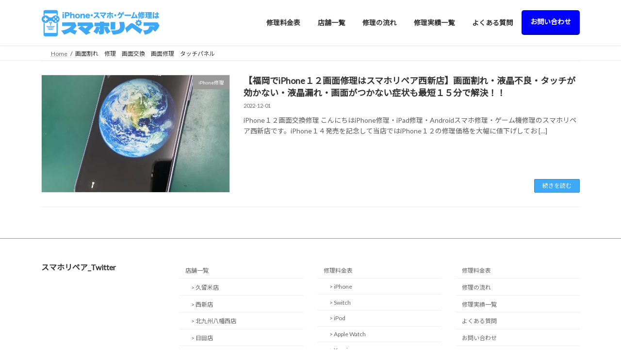

--- FILE ---
content_type: text/html; charset=UTF-8
request_url: https://sumahorepair.com/tag/%E7%94%BB%E9%9D%A2%E5%89%B2%E3%82%8C%E3%80%80%E4%BF%AE%E7%90%86%E3%80%80%E7%94%BB%E9%9D%A2%E4%BA%A4%E6%8F%9B%E3%80%80%E7%94%BB%E9%9D%A2%E4%BF%AE%E7%90%86%E3%80%80%E3%82%BF%E3%83%83%E3%83%81%E3%83%91/
body_size: 12436
content:
<!DOCTYPE html>
<html lang="ja">
<head>
<!-- wexal_pst_init.js does not exist -->
<!-- engagement_delay.js does not exist -->
<link rel="dns-prefetch" href="//www.googletagmanager.com/">
<link rel="preconnect" href="//www.googletagmanager.com/">
<meta charset="utf-8"><link rel="preconnect" href="https://fonts.gstatic.com/" crossorigin />
<meta http-equiv="X-UA-Compatible" content="IE=edge">
<meta name="viewport" content="width=device-width, initial-scale=1">
<!-- Google tag (gtag.js) --><script async src="https://www.googletagmanager.com/gtag/js?id=UA-216209547-1"></script><script>window.dataLayer = window.dataLayer || [];function gtag(){dataLayer.push(arguments);}gtag('js', new Date());gtag('config', 'UA-216209547-1');</script>
<!-- Google Tag Manager -->
<script>(function(w,d,s,l,i){w[l]=w[l]||[];w[l].push({'gtm.start':
new Date().getTime(),event:'gtm.js'});var f=d.getElementsByTagName(s)[0],
j=d.createElement(s),dl=l!='dataLayer'?'&l='+l:'';j.async=true;j.src=
'https://www.googletagmanager.com/gtm.js?id='+i+dl;f.parentNode.insertBefore(j,f);
})(window,document,'script','dataLayer','GTM-5FJJXB3');</script>
<!-- End Google Tag Manager --><title>画面割れ　修理　画面交換　画面修理　タッチパネル | iPhone・スマホ・ゲーム修理はスマホリペア</title>
<meta name='robots' content='max-image-preview:large'/>
<link rel="alternate" type="application/rss+xml" title="iPhone・スマホ・ゲーム修理はスマホリペア &raquo; 画面割れ　修理　画面交換　画面修理　タッチパネル タグのフィード" href="https://sumahorepair.com/tag/%e7%94%bb%e9%9d%a2%e5%89%b2%e3%82%8c%e3%80%80%e4%bf%ae%e7%90%86%e3%80%80%e7%94%bb%e9%9d%a2%e4%ba%a4%e6%8f%9b%e3%80%80%e7%94%bb%e9%9d%a2%e4%bf%ae%e7%90%86%e3%80%80%e3%82%bf%e3%83%83%e3%83%81%e3%83%91/feed/"/>
<meta name="description" content="画面割れ　修理　画面交換　画面修理　タッチパネル について iPhone・スマホ・ゲーム修理はスマホリペア iPhone修理・スマホ修理・ゲーム修理・出張修理"/><style id='wp-img-auto-sizes-contain-inline-css' type='text/css'>
img:is([sizes=auto i],[sizes^="auto," i]){contain-intrinsic-size:3000px 1500px}
/*# sourceURL=wp-img-auto-sizes-contain-inline-css */
</style>
<script>WebFontConfig={google:{families:["Lato:wght@400;700:japanese","Noto Sans JP:wght@400;700:japanese&display=swap"]}};if ( typeof WebFont === "object" && typeof WebFont.load === "function" ) { WebFont.load( WebFontConfig ); }</script><script data-optimized="1" src="https://sumahorepair.com/wp-content/plugins/litespeed-cache/assets/js/webfontloader.min.js"></script>
<link rel='stylesheet' id='vkExUnit_common_style-css' href='https://sumahorepair.com/wp-content/plugins/vk-all-in-one-expansion-unit/assets/css/vkExUnit_style.css' type='text/css' media='all'/>
<style id='vkExUnit_common_style-inline-css' type='text/css'>
.grecaptcha-badge{bottom: 85px !important;}
:root {--ver_page_top_button_url:url(https://sumahorepair.com/wp-content/plugins/vk-all-in-one-expansion-unit/assets/images/to-top-btn-icon.svg);}@font-face {font-weight: normal;font-style: normal;font-family: "vk_sns";src: url("https://sumahorepair.com/wp-content/plugins/vk-all-in-one-expansion-unit/inc/sns/icons/fonts/vk_sns.eot?-bq20cj");src: url("https://sumahorepair.com/wp-content/plugins/vk-all-in-one-expansion-unit/inc/sns/icons/fonts/vk_sns.eot?#iefix-bq20cj") format("embedded-opentype"),url("https://sumahorepair.com/wp-content/plugins/vk-all-in-one-expansion-unit/inc/sns/icons/fonts/vk_sns.woff?-bq20cj") format("woff"),url("https://sumahorepair.com/wp-content/plugins/vk-all-in-one-expansion-unit/inc/sns/icons/fonts/vk_sns.ttf?-bq20cj") format("truetype"),url("https://sumahorepair.com/wp-content/plugins/vk-all-in-one-expansion-unit/inc/sns/icons/fonts/vk_sns.svg?-bq20cj#vk_sns") format("svg");}
.veu_promotion-alert__content--text {border: 1px solid rgba(0,0,0,0.125);padding: 0.5em 1em;border-radius: var(--vk-size-radius);margin-bottom: var(--vk-margin-block-bottom);font-size: 0.875rem;}/* Alert Content部分に段落タグを入れた場合に最後の段落の余白を0にする */.veu_promotion-alert__content--text p:last-of-type{margin-bottom:0;margin-top: 0;}
/*# sourceURL=vkExUnit_common_style-inline-css */
</style>
<link rel='stylesheet' id='wp-block-library-css' href='https://sumahorepair.com/wp-includes/css/dist/block-library/style.min.css' type='text/css' media='all'/>
<style id='wp-block-library-inline-css' type='text/css'>
.vk-cols--reverse{flex-direction:row-reverse}.vk-cols--hasbtn{margin-bottom:0}.vk-cols--hasbtn>.row>.vk_gridColumn_item,.vk-cols--hasbtn>.wp-block-column{position:relative;padding-bottom:3em}.vk-cols--hasbtn>.row>.vk_gridColumn_item>.wp-block-buttons,.vk-cols--hasbtn>.row>.vk_gridColumn_item>.vk_button,.vk-cols--hasbtn>.wp-block-column>.wp-block-buttons,.vk-cols--hasbtn>.wp-block-column>.vk_button{position:absolute;bottom:0;width:100%}.vk-cols--fit.wp-block-columns{gap:0}.vk-cols--fit.wp-block-columns,.vk-cols--fit.wp-block-columns:not(.is-not-stacked-on-mobile){margin-top:0;margin-bottom:0;justify-content:space-between}.vk-cols--fit.wp-block-columns>.wp-block-column *:last-child,.vk-cols--fit.wp-block-columns:not(.is-not-stacked-on-mobile)>.wp-block-column *:last-child{margin-bottom:0}.vk-cols--fit.wp-block-columns>.wp-block-column>.wp-block-cover,.vk-cols--fit.wp-block-columns:not(.is-not-stacked-on-mobile)>.wp-block-column>.wp-block-cover{margin-top:0}.vk-cols--fit.wp-block-columns.has-background,.vk-cols--fit.wp-block-columns:not(.is-not-stacked-on-mobile).has-background{padding:0}@media(max-width: 599px){.vk-cols--fit.wp-block-columns:not(.has-background)>.wp-block-column:not(.has-background),.vk-cols--fit.wp-block-columns:not(.is-not-stacked-on-mobile):not(.has-background)>.wp-block-column:not(.has-background){padding-left:0 !important;padding-right:0 !important}}@media(min-width: 782px){.vk-cols--fit.wp-block-columns .block-editor-block-list__block.wp-block-column:not(:first-child),.vk-cols--fit.wp-block-columns>.wp-block-column:not(:first-child),.vk-cols--fit.wp-block-columns:not(.is-not-stacked-on-mobile) .block-editor-block-list__block.wp-block-column:not(:first-child),.vk-cols--fit.wp-block-columns:not(.is-not-stacked-on-mobile)>.wp-block-column:not(:first-child){margin-left:0}}@media(min-width: 600px)and (max-width: 781px){.vk-cols--fit.wp-block-columns .wp-block-column:nth-child(2n),.vk-cols--fit.wp-block-columns:not(.is-not-stacked-on-mobile) .wp-block-column:nth-child(2n){margin-left:0}.vk-cols--fit.wp-block-columns .wp-block-column:not(:only-child),.vk-cols--fit.wp-block-columns:not(.is-not-stacked-on-mobile) .wp-block-column:not(:only-child){flex-basis:50% !important}}.vk-cols--fit--gap1.wp-block-columns{gap:1px}@media(min-width: 600px)and (max-width: 781px){.vk-cols--fit--gap1.wp-block-columns .wp-block-column:not(:only-child){flex-basis:calc(50% - 1px) !important}}.vk-cols--fit.vk-cols--grid>.block-editor-block-list__block,.vk-cols--fit.vk-cols--grid>.wp-block-column,.vk-cols--fit.vk-cols--grid:not(.is-not-stacked-on-mobile)>.block-editor-block-list__block,.vk-cols--fit.vk-cols--grid:not(.is-not-stacked-on-mobile)>.wp-block-column{flex-basis:50%;box-sizing:border-box}@media(max-width: 599px){.vk-cols--fit.vk-cols--grid.vk-cols--grid--alignfull>.wp-block-column:nth-child(2)>.wp-block-cover,.vk-cols--fit.vk-cols--grid.vk-cols--grid--alignfull>.wp-block-column:nth-child(2)>.vk_outer,.vk-cols--fit.vk-cols--grid:not(.is-not-stacked-on-mobile).vk-cols--grid--alignfull>.wp-block-column:nth-child(2)>.wp-block-cover,.vk-cols--fit.vk-cols--grid:not(.is-not-stacked-on-mobile).vk-cols--grid--alignfull>.wp-block-column:nth-child(2)>.vk_outer{width:100vw;margin-right:calc((100% - 100vw)/2);margin-left:calc((100% - 100vw)/2)}}@media(min-width: 600px){.vk-cols--fit.vk-cols--grid.vk-cols--grid--alignfull>.wp-block-column:nth-child(2)>.wp-block-cover,.vk-cols--fit.vk-cols--grid.vk-cols--grid--alignfull>.wp-block-column:nth-child(2)>.vk_outer,.vk-cols--fit.vk-cols--grid:not(.is-not-stacked-on-mobile).vk-cols--grid--alignfull>.wp-block-column:nth-child(2)>.wp-block-cover,.vk-cols--fit.vk-cols--grid:not(.is-not-stacked-on-mobile).vk-cols--grid--alignfull>.wp-block-column:nth-child(2)>.vk_outer{margin-right:calc(100% - 50vw);width:50vw}}@media(min-width: 600px){.vk-cols--fit.vk-cols--grid.vk-cols--grid--alignfull.vk-cols--reverse>.wp-block-column,.vk-cols--fit.vk-cols--grid:not(.is-not-stacked-on-mobile).vk-cols--grid--alignfull.vk-cols--reverse>.wp-block-column{margin-left:0;margin-right:0}.vk-cols--fit.vk-cols--grid.vk-cols--grid--alignfull.vk-cols--reverse>.wp-block-column:nth-child(2)>.wp-block-cover,.vk-cols--fit.vk-cols--grid.vk-cols--grid--alignfull.vk-cols--reverse>.wp-block-column:nth-child(2)>.vk_outer,.vk-cols--fit.vk-cols--grid:not(.is-not-stacked-on-mobile).vk-cols--grid--alignfull.vk-cols--reverse>.wp-block-column:nth-child(2)>.wp-block-cover,.vk-cols--fit.vk-cols--grid:not(.is-not-stacked-on-mobile).vk-cols--grid--alignfull.vk-cols--reverse>.wp-block-column:nth-child(2)>.vk_outer{margin-left:calc(100% - 50vw)}}.vk-cols--menu h2,.vk-cols--menu h3,.vk-cols--menu h4,.vk-cols--menu h5{margin-bottom:.2em;text-shadow:#000 0 0 10px}.vk-cols--menu h2:first-child,.vk-cols--menu h3:first-child,.vk-cols--menu h4:first-child,.vk-cols--menu h5:first-child{margin-top:0}.vk-cols--menu p{margin-bottom:1rem;text-shadow:#000 0 0 10px}.vk-cols--menu .wp-block-cover__inner-container:last-child{margin-bottom:0}.vk-cols--fitbnrs .wp-block-column .wp-block-cover:hover img{filter:unset}.vk-cols--fitbnrs .wp-block-column .wp-block-cover:hover{background-color:unset}.vk-cols--fitbnrs .wp-block-column .wp-block-cover:hover .wp-block-cover__image-background{filter:unset !important}.vk-cols--fitbnrs .wp-block-cover .wp-block-cover__inner-container{position:absolute;height:100%;width:100%}.vk-cols--fitbnrs .vk_button{height:100%;margin:0}.vk-cols--fitbnrs .vk_button .vk_button_btn,.vk-cols--fitbnrs .vk_button .btn{height:100%;width:100%;border:none;box-shadow:none;background-color:unset !important;transition:unset}.vk-cols--fitbnrs .vk_button .vk_button_btn:hover,.vk-cols--fitbnrs .vk_button .btn:hover{transition:unset}.vk-cols--fitbnrs .vk_button .vk_button_btn:after,.vk-cols--fitbnrs .vk_button .btn:after{border:none}.vk-cols--fitbnrs .vk_button .vk_button_link_txt{width:100%;position:absolute;top:50%;left:50%;transform:translateY(-50%) translateX(-50%);font-size:2rem;text-shadow:#000 0 0 10px}.vk-cols--fitbnrs .vk_button .vk_button_link_subCaption{width:100%;position:absolute;top:calc(50% + 2.2em);left:50%;transform:translateY(-50%) translateX(-50%);text-shadow:#000 0 0 10px}@media(min-width: 992px){.vk-cols--media.wp-block-columns{gap:3rem}}.vk-fit-map figure{margin-bottom:0}.vk-fit-map iframe{position:relative;margin-bottom:0;display:block;max-height:400px;width:100vw}.vk-fit-map:is(.alignfull,.alignwide) div{max-width:100%}.vk-table--th--width25 :where(tr>*:first-child){width:25%}.vk-table--th--width30 :where(tr>*:first-child){width:30%}.vk-table--th--width35 :where(tr>*:first-child){width:35%}.vk-table--th--width40 :where(tr>*:first-child){width:40%}.vk-table--th--bg-bright :where(tr>*:first-child){background-color:var(--wp--preset--color--bg-secondary, rgba(0, 0, 0, 0.05))}@media(max-width: 599px){.vk-table--mobile-block :is(th,td){width:100%;display:block}.vk-table--mobile-block.wp-block-table table :is(th,td){border-top:none}}.vk-table--width--th25 :where(tr>*:first-child){width:25%}.vk-table--width--th30 :where(tr>*:first-child){width:30%}.vk-table--width--th35 :where(tr>*:first-child){width:35%}.vk-table--width--th40 :where(tr>*:first-child){width:40%}.no-margin{margin:0}@media(max-width: 599px){.wp-block-image.vk-aligncenter--mobile>.alignright{float:none;margin-left:auto;margin-right:auto}.vk-no-padding-horizontal--mobile{padding-left:0 !important;padding-right:0 !important}}
/* VK Color Palettes */:root{ --wp--preset--color--vk-color-primary:#3fa9f5}/* --vk-color-primary is deprecated. */:root{ --vk-color-primary: var(--wp--preset--color--vk-color-primary);}:root{ --wp--preset--color--vk-color-primary-dark:#3287c4}/* --vk-color-primary-dark is deprecated. */:root{ --vk-color-primary-dark: var(--wp--preset--color--vk-color-primary-dark);}:root{ --wp--preset--color--vk-color-primary-vivid:#45baff}/* --vk-color-primary-vivid is deprecated. */:root{ --vk-color-primary-vivid: var(--wp--preset--color--vk-color-primary-vivid);}:root{ --wp--preset--color--vk-color-custom-1:#e4508e}/* --vk-color-custom-1 is deprecated. */:root{ --vk-color-custom-1: var(--wp--preset--color--vk-color-custom-1);}:root{ --wp--preset--color--vk-color-custom-3:#0600ff}/* --vk-color-custom-3 is deprecated. */:root{ --vk-color-custom-3: var(--wp--preset--color--vk-color-custom-3);}

/*# sourceURL=wp-block-library-inline-css */
</style><style id='wp-block-heading-inline-css' type='text/css'>
h1:where(.wp-block-heading).has-background,h2:where(.wp-block-heading).has-background,h3:where(.wp-block-heading).has-background,h4:where(.wp-block-heading).has-background,h5:where(.wp-block-heading).has-background,h6:where(.wp-block-heading).has-background{padding:1.25em 2.375em}h1.has-text-align-left[style*=writing-mode]:where([style*=vertical-lr]),h1.has-text-align-right[style*=writing-mode]:where([style*=vertical-rl]),h2.has-text-align-left[style*=writing-mode]:where([style*=vertical-lr]),h2.has-text-align-right[style*=writing-mode]:where([style*=vertical-rl]),h3.has-text-align-left[style*=writing-mode]:where([style*=vertical-lr]),h3.has-text-align-right[style*=writing-mode]:where([style*=vertical-rl]),h4.has-text-align-left[style*=writing-mode]:where([style*=vertical-lr]),h4.has-text-align-right[style*=writing-mode]:where([style*=vertical-rl]),h5.has-text-align-left[style*=writing-mode]:where([style*=vertical-lr]),h5.has-text-align-right[style*=writing-mode]:where([style*=vertical-rl]),h6.has-text-align-left[style*=writing-mode]:where([style*=vertical-lr]),h6.has-text-align-right[style*=writing-mode]:where([style*=vertical-rl]){rotate:180deg}
/*# sourceURL=https://sumahorepair.com/wp-includes/blocks/heading/style.min.css */
</style>
<style id='wp-block-image-inline-css' type='text/css'>
.wp-block-image>a,.wp-block-image>figure>a{display:inline-block}.wp-block-image img{box-sizing:border-box;height:auto;max-width:100%;vertical-align:bottom}@media not (prefers-reduced-motion){.wp-block-image img.hide{visibility:hidden}.wp-block-image img.show{animation:show-content-image .4s}}.wp-block-image[style*=border-radius] img,.wp-block-image[style*=border-radius]>a{border-radius:inherit}.wp-block-image.has-custom-border img{box-sizing:border-box}.wp-block-image.aligncenter{text-align:center}.wp-block-image.alignfull>a,.wp-block-image.alignwide>a{width:100%}.wp-block-image.alignfull img,.wp-block-image.alignwide img{height:auto;width:100%}.wp-block-image .aligncenter,.wp-block-image .alignleft,.wp-block-image .alignright,.wp-block-image.aligncenter,.wp-block-image.alignleft,.wp-block-image.alignright{display:table}.wp-block-image .aligncenter>figcaption,.wp-block-image .alignleft>figcaption,.wp-block-image .alignright>figcaption,.wp-block-image.aligncenter>figcaption,.wp-block-image.alignleft>figcaption,.wp-block-image.alignright>figcaption{caption-side:bottom;display:table-caption}.wp-block-image .alignleft{float:left;margin:.5em 1em .5em 0}.wp-block-image .alignright{float:right;margin:.5em 0 .5em 1em}.wp-block-image .aligncenter{margin-left:auto;margin-right:auto}.wp-block-image :where(figcaption){margin-bottom:1em;margin-top:.5em}.wp-block-image.is-style-circle-mask img{border-radius:9999px}@supports ((-webkit-mask-image:none) or (mask-image:none)) or (-webkit-mask-image:none){.wp-block-image.is-style-circle-mask img{border-radius:0;-webkit-mask-image:url('data:image/svg+xml;utf8,<svg viewBox="0 0 100 100" xmlns="http://www.w3.org/2000/svg"><circle cx="50" cy="50" r="50"/></svg>');mask-image:url('data:image/svg+xml;utf8,<svg viewBox="0 0 100 100" xmlns="http://www.w3.org/2000/svg"><circle cx="50" cy="50" r="50"/></svg>');mask-mode:alpha;-webkit-mask-position:center;mask-position:center;-webkit-mask-repeat:no-repeat;mask-repeat:no-repeat;-webkit-mask-size:contain;mask-size:contain}}:root :where(.wp-block-image.is-style-rounded img,.wp-block-image .is-style-rounded img){border-radius:9999px}.wp-block-image figure{margin:0}.wp-lightbox-container{display:flex;flex-direction:column;position:relative}.wp-lightbox-container img{cursor:zoom-in}.wp-lightbox-container img:hover+button{opacity:1}.wp-lightbox-container button{align-items:center;backdrop-filter:blur(16px) saturate(180%);background-color:#5a5a5a40;border:none;border-radius:4px;cursor:zoom-in;display:flex;height:20px;justify-content:center;opacity:0;padding:0;position:absolute;right:16px;text-align:center;top:16px;width:20px;z-index:100}@media not (prefers-reduced-motion){.wp-lightbox-container button{transition:opacity .2s ease}}.wp-lightbox-container button:focus-visible{outline:3px auto #5a5a5a40;outline:3px auto -webkit-focus-ring-color;outline-offset:3px}.wp-lightbox-container button:hover{cursor:pointer;opacity:1}.wp-lightbox-container button:focus{opacity:1}.wp-lightbox-container button:focus,.wp-lightbox-container button:hover,.wp-lightbox-container button:not(:hover):not(:active):not(.has-background){background-color:#5a5a5a40;border:none}.wp-lightbox-overlay{box-sizing:border-box;cursor:zoom-out;height:100vh;left:0;overflow:hidden;position:fixed;top:0;visibility:hidden;width:100%;z-index:100000}.wp-lightbox-overlay .close-button{align-items:center;cursor:pointer;display:flex;justify-content:center;min-height:40px;min-width:40px;padding:0;position:absolute;right:calc(env(safe-area-inset-right) + 16px);top:calc(env(safe-area-inset-top) + 16px);z-index:5000000}.wp-lightbox-overlay .close-button:focus,.wp-lightbox-overlay .close-button:hover,.wp-lightbox-overlay .close-button:not(:hover):not(:active):not(.has-background){background:none;border:none}.wp-lightbox-overlay .lightbox-image-container{height:var(--wp--lightbox-container-height);left:50%;overflow:hidden;position:absolute;top:50%;transform:translate(-50%,-50%);transform-origin:top left;width:var(--wp--lightbox-container-width);z-index:9999999999}.wp-lightbox-overlay .wp-block-image{align-items:center;box-sizing:border-box;display:flex;height:100%;justify-content:center;margin:0;position:relative;transform-origin:0 0;width:100%;z-index:3000000}.wp-lightbox-overlay .wp-block-image img{height:var(--wp--lightbox-image-height);min-height:var(--wp--lightbox-image-height);min-width:var(--wp--lightbox-image-width);width:var(--wp--lightbox-image-width)}.wp-lightbox-overlay .wp-block-image figcaption{display:none}.wp-lightbox-overlay button{background:none;border:none}.wp-lightbox-overlay .scrim{background-color:#fff;height:100%;opacity:.9;position:absolute;width:100%;z-index:2000000}.wp-lightbox-overlay.active{visibility:visible}@media not (prefers-reduced-motion){.wp-lightbox-overlay.active{animation:turn-on-visibility .25s both}.wp-lightbox-overlay.active img{animation:turn-on-visibility .35s both}.wp-lightbox-overlay.show-closing-animation:not(.active){animation:turn-off-visibility .35s both}.wp-lightbox-overlay.show-closing-animation:not(.active) img{animation:turn-off-visibility .25s both}.wp-lightbox-overlay.zoom.active{animation:none;opacity:1;visibility:visible}.wp-lightbox-overlay.zoom.active .lightbox-image-container{animation:lightbox-zoom-in .4s}.wp-lightbox-overlay.zoom.active .lightbox-image-container img{animation:none}.wp-lightbox-overlay.zoom.active .scrim{animation:turn-on-visibility .4s forwards}.wp-lightbox-overlay.zoom.show-closing-animation:not(.active){animation:none}.wp-lightbox-overlay.zoom.show-closing-animation:not(.active) .lightbox-image-container{animation:lightbox-zoom-out .4s}.wp-lightbox-overlay.zoom.show-closing-animation:not(.active) .lightbox-image-container img{animation:none}.wp-lightbox-overlay.zoom.show-closing-animation:not(.active) .scrim{animation:turn-off-visibility .4s forwards}}@keyframes show-content-image{0%{visibility:hidden}99%{visibility:hidden}to{visibility:visible}}@keyframes turn-on-visibility{0%{opacity:0}to{opacity:1}}@keyframes turn-off-visibility{0%{opacity:1;visibility:visible}99%{opacity:0;visibility:visible}to{opacity:0;visibility:hidden}}@keyframes lightbox-zoom-in{0%{transform:translate(calc((-100vw + var(--wp--lightbox-scrollbar-width))/2 + var(--wp--lightbox-initial-left-position)),calc(-50vh + var(--wp--lightbox-initial-top-position))) scale(var(--wp--lightbox-scale))}to{transform:translate(-50%,-50%) scale(1)}}@keyframes lightbox-zoom-out{0%{transform:translate(-50%,-50%) scale(1);visibility:visible}99%{visibility:visible}to{transform:translate(calc((-100vw + var(--wp--lightbox-scrollbar-width))/2 + var(--wp--lightbox-initial-left-position)),calc(-50vh + var(--wp--lightbox-initial-top-position))) scale(var(--wp--lightbox-scale));visibility:hidden}}
/*# sourceURL=https://sumahorepair.com/wp-includes/blocks/image/style.min.css */
</style>
<style id='wp-block-group-inline-css' type='text/css'>
.wp-block-group{box-sizing:border-box}:where(.wp-block-group.wp-block-group-is-layout-constrained){position:relative}
/*# sourceURL=https://sumahorepair.com/wp-includes/blocks/group/style.min.css */
</style>
<style id='wp-block-paragraph-inline-css' type='text/css'>
.is-small-text{font-size:.875em}.is-regular-text{font-size:1em}.is-large-text{font-size:2.25em}.is-larger-text{font-size:3em}.has-drop-cap:not(:focus):first-letter{float:left;font-size:8.4em;font-style:normal;font-weight:100;line-height:.68;margin:.05em .1em 0 0;text-transform:uppercase}body.rtl .has-drop-cap:not(:focus):first-letter{float:none;margin-left:.1em}p.has-drop-cap.has-background{overflow:hidden}:root :where(p.has-background){padding:1.25em 2.375em}:where(p.has-text-color:not(.has-link-color)) a{color:inherit}p.has-text-align-left[style*="writing-mode:vertical-lr"],p.has-text-align-right[style*="writing-mode:vertical-rl"]{rotate:180deg}
/*# sourceURL=https://sumahorepair.com/wp-includes/blocks/paragraph/style.min.css */
</style>
<style id='global-styles-inline-css' type='text/css'>
:root{--wp--preset--aspect-ratio--square: 1;--wp--preset--aspect-ratio--4-3: 4/3;--wp--preset--aspect-ratio--3-4: 3/4;--wp--preset--aspect-ratio--3-2: 3/2;--wp--preset--aspect-ratio--2-3: 2/3;--wp--preset--aspect-ratio--16-9: 16/9;--wp--preset--aspect-ratio--9-16: 9/16;--wp--preset--color--black: #000000;--wp--preset--color--cyan-bluish-gray: #abb8c3;--wp--preset--color--white: #ffffff;--wp--preset--color--pale-pink: #f78da7;--wp--preset--color--vivid-red: #cf2e2e;--wp--preset--color--luminous-vivid-orange: #ff6900;--wp--preset--color--luminous-vivid-amber: #fcb900;--wp--preset--color--light-green-cyan: #7bdcb5;--wp--preset--color--vivid-green-cyan: #00d084;--wp--preset--color--pale-cyan-blue: #8ed1fc;--wp--preset--color--vivid-cyan-blue: #0693e3;--wp--preset--color--vivid-purple: #9b51e0;--wp--preset--color--vk-color-primary: #3fa9f5;--wp--preset--color--vk-color-primary-dark: #3287c4;--wp--preset--color--vk-color-primary-vivid: #45baff;--wp--preset--color--vk-color-custom-1: #e4508e;--wp--preset--color--vk-color-custom-3: #0600ff;--wp--preset--gradient--vivid-cyan-blue-to-vivid-purple: linear-gradient(135deg,rgba(6,147,227,1) 0%,rgb(155,81,224) 100%);--wp--preset--gradient--light-green-cyan-to-vivid-green-cyan: linear-gradient(135deg,rgb(122,220,180) 0%,rgb(0,208,130) 100%);--wp--preset--gradient--luminous-vivid-amber-to-luminous-vivid-orange: linear-gradient(135deg,rgba(252,185,0,1) 0%,rgba(255,105,0,1) 100%);--wp--preset--gradient--luminous-vivid-orange-to-vivid-red: linear-gradient(135deg,rgba(255,105,0,1) 0%,rgb(207,46,46) 100%);--wp--preset--gradient--very-light-gray-to-cyan-bluish-gray: linear-gradient(135deg,rgb(238,238,238) 0%,rgb(169,184,195) 100%);--wp--preset--gradient--cool-to-warm-spectrum: linear-gradient(135deg,rgb(74,234,220) 0%,rgb(151,120,209) 20%,rgb(207,42,186) 40%,rgb(238,44,130) 60%,rgb(251,105,98) 80%,rgb(254,248,76) 100%);--wp--preset--gradient--blush-light-purple: linear-gradient(135deg,rgb(255,206,236) 0%,rgb(152,150,240) 100%);--wp--preset--gradient--blush-bordeaux: linear-gradient(135deg,rgb(254,205,165) 0%,rgb(254,45,45) 50%,rgb(107,0,62) 100%);--wp--preset--gradient--luminous-dusk: linear-gradient(135deg,rgb(255,203,112) 0%,rgb(199,81,192) 50%,rgb(65,88,208) 100%);--wp--preset--gradient--pale-ocean: linear-gradient(135deg,rgb(255,245,203) 0%,rgb(182,227,212) 50%,rgb(51,167,181) 100%);--wp--preset--gradient--electric-grass: linear-gradient(135deg,rgb(202,248,128) 0%,rgb(113,206,126) 100%);--wp--preset--gradient--midnight: linear-gradient(135deg,rgb(2,3,129) 0%,rgb(40,116,252) 100%);--wp--preset--gradient--vivid-green-cyan-to-vivid-cyan-blue: linear-gradient(135deg,rgba(0,208,132,1) 0%,rgba(6,147,227,1) 100%);--wp--preset--font-size--small: 14px;--wp--preset--font-size--medium: 20px;--wp--preset--font-size--large: 24px;--wp--preset--font-size--x-large: 42px;--wp--preset--font-size--regular: 16px;--wp--preset--font-size--huge: 36px;--wp--preset--spacing--20: 0.44rem;--wp--preset--spacing--30: 0.67rem;--wp--preset--spacing--40: 1rem;--wp--preset--spacing--50: 1.5rem;--wp--preset--spacing--60: 2.25rem;--wp--preset--spacing--70: 3.38rem;--wp--preset--spacing--80: 5.06rem;--wp--preset--shadow--natural: 6px 6px 9px rgba(0, 0, 0, 0.2);--wp--preset--shadow--deep: 12px 12px 50px rgba(0, 0, 0, 0.4);--wp--preset--shadow--sharp: 6px 6px 0px rgba(0, 0, 0, 0.2);--wp--preset--shadow--outlined: 6px 6px 0px -3px rgb(255, 255, 255), 6px 6px rgb(0, 0, 0);--wp--preset--shadow--crisp: 6px 6px 0px rgb(0, 0, 0);}:where(.is-layout-flex){gap: 0.5em;}:where(.is-layout-grid){gap: 0.5em;}body .is-layout-flex{display: flex;}.is-layout-flex{flex-wrap: wrap;align-items: center;}.is-layout-flex > :is(*, div){margin: 0;}body .is-layout-grid{display: grid;}.is-layout-grid > :is(*, div){margin: 0;}:where(.wp-block-columns.is-layout-flex){gap: 2em;}:where(.wp-block-columns.is-layout-grid){gap: 2em;}:where(.wp-block-post-template.is-layout-flex){gap: 1.25em;}:where(.wp-block-post-template.is-layout-grid){gap: 1.25em;}.has-black-color{color: var(--wp--preset--color--black) !important;}.has-cyan-bluish-gray-color{color: var(--wp--preset--color--cyan-bluish-gray) !important;}.has-white-color{color: var(--wp--preset--color--white) !important;}.has-pale-pink-color{color: var(--wp--preset--color--pale-pink) !important;}.has-vivid-red-color{color: var(--wp--preset--color--vivid-red) !important;}.has-luminous-vivid-orange-color{color: var(--wp--preset--color--luminous-vivid-orange) !important;}.has-luminous-vivid-amber-color{color: var(--wp--preset--color--luminous-vivid-amber) !important;}.has-light-green-cyan-color{color: var(--wp--preset--color--light-green-cyan) !important;}.has-vivid-green-cyan-color{color: var(--wp--preset--color--vivid-green-cyan) !important;}.has-pale-cyan-blue-color{color: var(--wp--preset--color--pale-cyan-blue) !important;}.has-vivid-cyan-blue-color{color: var(--wp--preset--color--vivid-cyan-blue) !important;}.has-vivid-purple-color{color: var(--wp--preset--color--vivid-purple) !important;}.has-vk-color-primary-color{color: var(--wp--preset--color--vk-color-primary) !important;}.has-vk-color-primary-dark-color{color: var(--wp--preset--color--vk-color-primary-dark) !important;}.has-vk-color-primary-vivid-color{color: var(--wp--preset--color--vk-color-primary-vivid) !important;}.has-vk-color-custom-1-color{color: var(--wp--preset--color--vk-color-custom-1) !important;}.has-vk-color-custom-3-color{color: var(--wp--preset--color--vk-color-custom-3) !important;}.has-black-background-color{background-color: var(--wp--preset--color--black) !important;}.has-cyan-bluish-gray-background-color{background-color: var(--wp--preset--color--cyan-bluish-gray) !important;}.has-white-background-color{background-color: var(--wp--preset--color--white) !important;}.has-pale-pink-background-color{background-color: var(--wp--preset--color--pale-pink) !important;}.has-vivid-red-background-color{background-color: var(--wp--preset--color--vivid-red) !important;}.has-luminous-vivid-orange-background-color{background-color: var(--wp--preset--color--luminous-vivid-orange) !important;}.has-luminous-vivid-amber-background-color{background-color: var(--wp--preset--color--luminous-vivid-amber) !important;}.has-light-green-cyan-background-color{background-color: var(--wp--preset--color--light-green-cyan) !important;}.has-vivid-green-cyan-background-color{background-color: var(--wp--preset--color--vivid-green-cyan) !important;}.has-pale-cyan-blue-background-color{background-color: var(--wp--preset--color--pale-cyan-blue) !important;}.has-vivid-cyan-blue-background-color{background-color: var(--wp--preset--color--vivid-cyan-blue) !important;}.has-vivid-purple-background-color{background-color: var(--wp--preset--color--vivid-purple) !important;}.has-vk-color-primary-background-color{background-color: var(--wp--preset--color--vk-color-primary) !important;}.has-vk-color-primary-dark-background-color{background-color: var(--wp--preset--color--vk-color-primary-dark) !important;}.has-vk-color-primary-vivid-background-color{background-color: var(--wp--preset--color--vk-color-primary-vivid) !important;}.has-vk-color-custom-1-background-color{background-color: var(--wp--preset--color--vk-color-custom-1) !important;}.has-vk-color-custom-3-background-color{background-color: var(--wp--preset--color--vk-color-custom-3) !important;}.has-black-border-color{border-color: var(--wp--preset--color--black) !important;}.has-cyan-bluish-gray-border-color{border-color: var(--wp--preset--color--cyan-bluish-gray) !important;}.has-white-border-color{border-color: var(--wp--preset--color--white) !important;}.has-pale-pink-border-color{border-color: var(--wp--preset--color--pale-pink) !important;}.has-vivid-red-border-color{border-color: var(--wp--preset--color--vivid-red) !important;}.has-luminous-vivid-orange-border-color{border-color: var(--wp--preset--color--luminous-vivid-orange) !important;}.has-luminous-vivid-amber-border-color{border-color: var(--wp--preset--color--luminous-vivid-amber) !important;}.has-light-green-cyan-border-color{border-color: var(--wp--preset--color--light-green-cyan) !important;}.has-vivid-green-cyan-border-color{border-color: var(--wp--preset--color--vivid-green-cyan) !important;}.has-pale-cyan-blue-border-color{border-color: var(--wp--preset--color--pale-cyan-blue) !important;}.has-vivid-cyan-blue-border-color{border-color: var(--wp--preset--color--vivid-cyan-blue) !important;}.has-vivid-purple-border-color{border-color: var(--wp--preset--color--vivid-purple) !important;}.has-vk-color-primary-border-color{border-color: var(--wp--preset--color--vk-color-primary) !important;}.has-vk-color-primary-dark-border-color{border-color: var(--wp--preset--color--vk-color-primary-dark) !important;}.has-vk-color-primary-vivid-border-color{border-color: var(--wp--preset--color--vk-color-primary-vivid) !important;}.has-vk-color-custom-1-border-color{border-color: var(--wp--preset--color--vk-color-custom-1) !important;}.has-vk-color-custom-3-border-color{border-color: var(--wp--preset--color--vk-color-custom-3) !important;}.has-vivid-cyan-blue-to-vivid-purple-gradient-background{background: var(--wp--preset--gradient--vivid-cyan-blue-to-vivid-purple) !important;}.has-light-green-cyan-to-vivid-green-cyan-gradient-background{background: var(--wp--preset--gradient--light-green-cyan-to-vivid-green-cyan) !important;}.has-luminous-vivid-amber-to-luminous-vivid-orange-gradient-background{background: var(--wp--preset--gradient--luminous-vivid-amber-to-luminous-vivid-orange) !important;}.has-luminous-vivid-orange-to-vivid-red-gradient-background{background: var(--wp--preset--gradient--luminous-vivid-orange-to-vivid-red) !important;}.has-very-light-gray-to-cyan-bluish-gray-gradient-background{background: var(--wp--preset--gradient--very-light-gray-to-cyan-bluish-gray) !important;}.has-cool-to-warm-spectrum-gradient-background{background: var(--wp--preset--gradient--cool-to-warm-spectrum) !important;}.has-blush-light-purple-gradient-background{background: var(--wp--preset--gradient--blush-light-purple) !important;}.has-blush-bordeaux-gradient-background{background: var(--wp--preset--gradient--blush-bordeaux) !important;}.has-luminous-dusk-gradient-background{background: var(--wp--preset--gradient--luminous-dusk) !important;}.has-pale-ocean-gradient-background{background: var(--wp--preset--gradient--pale-ocean) !important;}.has-electric-grass-gradient-background{background: var(--wp--preset--gradient--electric-grass) !important;}.has-midnight-gradient-background{background: var(--wp--preset--gradient--midnight) !important;}.has-small-font-size{font-size: var(--wp--preset--font-size--small) !important;}.has-medium-font-size{font-size: var(--wp--preset--font-size--medium) !important;}.has-large-font-size{font-size: var(--wp--preset--font-size--large) !important;}.has-x-large-font-size{font-size: var(--wp--preset--font-size--x-large) !important;}
/*# sourceURL=global-styles-inline-css */
</style>
<style id='classic-theme-styles-inline-css' type='text/css'>
/*! This file is auto-generated */
.wp-block-button__link{color:#fff;background-color:#32373c;border-radius:9999px;box-shadow:none;text-decoration:none;padding:calc(.667em + 2px) calc(1.333em + 2px);font-size:1.125em}.wp-block-file__button{background:#32373c;color:#fff;text-decoration:none}
/*# sourceURL=/wp-includes/css/classic-themes.min.css */
</style>
<link rel='stylesheet' id='wpa-css-css' href='https://sumahorepair.com/wp-content/plugins/honeypot/includes/css/wpa.css' type='text/css' media='all'/>
<link rel='stylesheet' id='vk-swiper-style-css' href='https://sumahorepair.com/wp-content/plugins/vk-blocks/vendor/vektor-inc/vk-swiper/src/assets/css/swiper-bundle.min.css' type='text/css' media='all'/>
<link rel='stylesheet' id='lightning-common-style-css' href='https://sumahorepair.com/wp-content/themes/lightning/_g3/assets/css/style.css' type='text/css' media='all'/>
<style id='lightning-common-style-inline-css' type='text/css'>
/* Lightning */:root {--vk-color-primary:#3fa9f5;--vk-color-primary-dark:#3287c4;--vk-color-primary-vivid:#45baff;--g_nav_main_acc_icon_open_url:url(https://sumahorepair.com/wp-content/themes/lightning/_g3/inc/vk-mobile-nav/package/images/vk-menu-acc-icon-open-black.svg);--g_nav_main_acc_icon_close_url: url(https://sumahorepair.com/wp-content/themes/lightning/_g3/inc/vk-mobile-nav/package/images/vk-menu-close-black.svg);--g_nav_sub_acc_icon_open_url: url(https://sumahorepair.com/wp-content/themes/lightning/_g3/inc/vk-mobile-nav/package/images/vk-menu-acc-icon-open-white.svg);--g_nav_sub_acc_icon_close_url: url(https://sumahorepair.com/wp-content/themes/lightning/_g3/inc/vk-mobile-nav/package/images/vk-menu-close-white.svg);}
:root{--swiper-navigation-color: #fff;}
/* vk-mobile-nav */:root {--vk-mobile-nav-menu-btn-bg-src: url("https://sumahorepair.com/wp-content/themes/lightning/_g3/inc/vk-mobile-nav/package/images/vk-menu-btn-black.svg");--vk-mobile-nav-menu-btn-close-bg-src: url("https://sumahorepair.com/wp-content/themes/lightning/_g3/inc/vk-mobile-nav/package/images/vk-menu-close-black.svg");--vk-menu-acc-icon-open-black-bg-src: url("https://sumahorepair.com/wp-content/themes/lightning/_g3/inc/vk-mobile-nav/package/images/vk-menu-acc-icon-open-black.svg");--vk-menu-acc-icon-open-white-bg-src: url("https://sumahorepair.com/wp-content/themes/lightning/_g3/inc/vk-mobile-nav/package/images/vk-menu-acc-icon-open-white.svg");--vk-menu-acc-icon-close-black-bg-src: url("https://sumahorepair.com/wp-content/themes/lightning/_g3/inc/vk-mobile-nav/package/images/vk-menu-close-black.svg");--vk-menu-acc-icon-close-white-bg-src: url("https://sumahorepair.com/wp-content/themes/lightning/_g3/inc/vk-mobile-nav/package/images/vk-menu-close-white.svg");}
/*# sourceURL=lightning-common-style-inline-css */
</style>
<link rel='stylesheet' id='lightning-design-style-css' href='https://sumahorepair.com/wp-content/themes/lightning/_g3/design-skin/origin3/css/style.css' type='text/css' media='all'/>
<style id='lightning-design-style-inline-css' type='text/css'>
.tagcloud a:before { font-family: "Font Awesome 7 Free";content: "\f02b";font-weight: bold; }
/*# sourceURL=lightning-design-style-inline-css */
</style>
<link rel='stylesheet' id='vk-blog-card-css' href='https://sumahorepair.com/wp-content/themes/lightning/_g3/inc/vk-wp-oembed-blog-card/package/css/blog-card.css' type='text/css' media='all'/>
<link rel='stylesheet' id='veu-cta-css' href='https://sumahorepair.com/wp-content/plugins/vk-all-in-one-expansion-unit/inc/call-to-action/package/assets/css/style.css' type='text/css' media='all'/>
<link rel='stylesheet' id='vk-blocks-build-css-css' href='https://sumahorepair.com/wp-content/plugins/vk-blocks/build/block-build.css' type='text/css' media='all'/>
<style id='vk-blocks-build-css-inline-css' type='text/css'>

	:root {
		--vk_image-mask-circle: url(https://sumahorepair.com/wp-content/plugins/vk-blocks/inc/vk-blocks/images/circle.svg);
		--vk_image-mask-wave01: url(https://sumahorepair.com/wp-content/plugins/vk-blocks/inc/vk-blocks/images/wave01.svg);
		--vk_image-mask-wave02: url(https://sumahorepair.com/wp-content/plugins/vk-blocks/inc/vk-blocks/images/wave02.svg);
		--vk_image-mask-wave03: url(https://sumahorepair.com/wp-content/plugins/vk-blocks/inc/vk-blocks/images/wave03.svg);
		--vk_image-mask-wave04: url(https://sumahorepair.com/wp-content/plugins/vk-blocks/inc/vk-blocks/images/wave04.svg);
	}
	

	:root {

		--vk-balloon-border-width:1px;

		--vk-balloon-speech-offset:-12px;
	}
	

	:root {
		--vk_flow-arrow: url(https://sumahorepair.com/wp-content/plugins/vk-blocks/inc/vk-blocks/images/arrow_bottom.svg);
	}
	
/*# sourceURL=vk-blocks-build-css-inline-css */
</style>
<link rel='stylesheet' id='lightning-theme-style-css' href='https://sumahorepair.com/wp-content/themes/lightning-child/style.css' type='text/css' media='all'/>
<link rel='stylesheet' id='vk-font-awesome-css' href='https://sumahorepair.com/wp-content/themes/lightning/vendor/vektor-inc/font-awesome-versions/src/font-awesome/css/all.min.css' type='text/css' media='all'/>
<!--n2css--><!--n2js--><script type="text/javascript" src="https://sumahorepair.com/wp-includes/js/jquery/jquery.min.js" id="jquery-core-js"></script>
<script type="text/javascript" src="https://sumahorepair.com/wp-includes/js/jquery/jquery-migrate.min.js" id="jquery-migrate-js"></script>
<link rel="alternate" title="JSON" type="application/json" href="https://sumahorepair.com/wp-json/wp/v2/tags/520"/>
<meta name="generator" content="WordPress 6.9"/>
<!-- [ VK All in One Expansion Unit OGP ] -->
<meta property="og:site_name" content="iPhone・スマホ・ゲーム修理はスマホリペア"/>
<meta property="og:url" content="https://sumahorepair.com/repair/6544/"/>
<meta property="og:title" content="画面割れ　修理　画面交換　画面修理　タッチパネル | iPhone・スマホ・ゲーム修理はスマホリペア"/>
<meta property="og:description" content="画面割れ　修理　画面交換　画面修理　タッチパネル について iPhone・スマホ・ゲーム修理はスマホリペア iPhone修理・スマホ修理・ゲーム修理・出張修理"/>
<meta property="og:type" content="article"/>
<meta property="og:image" content="https://sumahorepair.com/wp-content/uploads/2021/12/rogo-1.png"/>
<!-- [ / VK All in One Expansion Unit OGP ] -->
<!-- [ VK All in One Expansion Unit twitter card ] -->
<meta name="twitter:card" content="summary_large_image">
<meta name="twitter:description" content="画面割れ　修理　画面交換　画面修理　タッチパネル について iPhone・スマホ・ゲーム修理はスマホリペア iPhone修理・スマホ修理・ゲーム修理・出張修理">
<meta name="twitter:title" content="画面割れ　修理　画面交換　画面修理　タッチパネル | iPhone・スマホ・ゲーム修理はスマホリペア">
<meta name="twitter:url" content="https://sumahorepair.com/repair/6544/">
<meta name="twitter:image" content="https://sumahorepair.com/wp-content/uploads/2021/12/rogo-1.png">
<meta name="twitter:domain" content="sumahorepair.com">
<meta name="twitter:site" content="@ripea_kurume">
<!-- [ / VK All in One Expansion Unit twitter card ] -->
<link rel="icon" href="https://sumahorepair.com/wp-content/uploads/2021/11/favicon2-1-150x150.png" sizes="32x32"/>
<link rel="icon" href="https://sumahorepair.com/wp-content/uploads/2021/11/favicon2-1-300x300.png" sizes="192x192"/>
<link rel="apple-touch-icon" href="https://sumahorepair.com/wp-content/uploads/2021/11/favicon2-1-300x300.png"/>
<meta name="msapplication-TileImage" content="https://sumahorepair.com/wp-content/uploads/2021/11/favicon2-1-300x300.png"/>
<style type="text/css" id="wp-custom-css">
			/*IEアラートの表示が消えない不具合の応急処置*/
.ie_alert {
	display: none!important;
}

.title_cover h2 {
	margin-bottom: 0;
}


.has-vivid-cyan-blue-to-vivid-purple-gradient-background {
	background: linear-gradient(135deg,rgba(6,147,227,1) 0%,rgb(155,81,224) 100%)!important;
}
		</style>
</head>
<body class="archive tag tag-520 wp-embed-responsive wp-theme-lightning wp-child-theme-lightning-child vk-blocks device-pc fa_v7_css post-type-post">
<a class="skip-link screen-reader-text" href="#main">コンテンツへスキップ</a>
<a class="skip-link screen-reader-text" href="#vk-mobile-nav">ナビゲーションに移動</a>
<!-- Google Tag Manager (noscript) -->
<noscript><iframe src="https://www.googletagmanager.com/ns.html?id=GTM-5FJJXB3" title="Google Tag Manager (noscript)" height="0" width="0" style="display:none;visibility:hidden"></iframe></noscript>
<!-- End Google Tag Manager (noscript) -->
<header id="site-header" class="site-header site-header--layout--nav-float">
<div id="site-header-container" class="site-header-container container">
<div class="site-header-logo">
<a href="https://sumahorepair.com/">
<span><img src="https://sumahorepair.com/wp-content/uploads/2022/01/2500b65d18c50686f68837111486ce53.png" alt="iPhone・スマホ・ゲーム修理はスマホリペア"/></span>
</a>
</div>
<nav id="global-nav" class="global-nav global-nav--layout--float-right"><ul id="menu-header%e3%83%a1%e3%83%8b%e3%83%a5%e3%83%bc" class="menu vk-menu-acc global-nav-list nav"><li id="menu-item-31" class="menu-item menu-item-type-post_type menu-item-object-page"><a href="https://sumahorepair.com/category/"><strong class="global-nav-name">修理料金表</strong></a></li>
<li id="menu-item-2351" class="menu-item menu-item-type-post_type menu-item-object-page menu-item-has-children"><a href="https://sumahorepair.com/shop_list/"><strong class="global-nav-name">店舗一覧</strong></a>
<ul class="sub-menu">
<li id="menu-item-3008" class="menu-item menu-item-type-post_type menu-item-object-page"><a href="https://sumahorepair.com/shop_list/kurume/">久留米店</a></li>
<li id="menu-item-3569" class="menu-item menu-item-type-post_type menu-item-object-page"><a href="https://sumahorepair.com/shop_list/nishijin/">西新店</a></li>
<li id="menu-item-5883" class="menu-item menu-item-type-post_type menu-item-object-page"><a href="https://sumahorepair.com/shop_list/hachiman/">北九州八幡西店</a></li>
<li id="menu-item-6066" class="menu-item menu-item-type-post_type menu-item-object-page"><a href="https://sumahorepair.com/shop_list/hita/">日田店</a></li>
<li id="menu-item-6067" class="menu-item menu-item-type-post_type menu-item-object-page"><a href="https://sumahorepair.com/shop_list/iiduka/">飯塚店</a></li>
<li id="menu-item-7408" class="menu-item menu-item-type-post_type menu-item-object-page"><a href="https://sumahorepair.com/shop_list/sasebo/">佐世保店</a></li>
<li id="menu-item-8752" class="menu-item menu-item-type-post_type menu-item-object-page"><a href="https://sumahorepair.com/shop_list/oomuta/">大牟田店</a></li>
<li id="menu-item-10755" class="menu-item menu-item-type-post_type menu-item-object-page"><a href="https://sumahorepair.com/shop_list/ogoori/">小郡店</a></li>
<li id="menu-item-11924" class="menu-item menu-item-type-post_type menu-item-object-page"><a href="https://sumahorepair.com/shop_list/omura/">大村駅前店</a></li>
<li id="menu-item-12739" class="menu-item menu-item-type-post_type menu-item-object-page"><a href="https://sumahorepair.com/shop_list/uniquepc/">鹿児島ユニークPC店</a></li>
<li id="menu-item-14472" class="menu-item menu-item-type-post_type menu-item-object-page"><a href="https://sumahorepair.com/shop_list/hamamachi/">長崎浜町店</a></li>
<li id="menu-item-16183" class="menu-item menu-item-type-post_type menu-item-object-page"><a href="https://sumahorepair.com/shop_list/iwakuni/">岩国店</a></li>
<li id="menu-item-17383" class="menu-item menu-item-type-post_type menu-item-object-page"><a href="https://sumahorepair.com/shop_list/nakama/">中間店</a></li>
</ul>
</li>
<li id="menu-item-34" class="menu-item menu-item-type-post_type menu-item-object-page"><a href="https://sumahorepair.com/flow/"><strong class="global-nav-name">修理の流れ</strong></a></li>
<li id="menu-item-3396" class="menu-item menu-item-type-post_type menu-item-object-page"><a href="https://sumahorepair.com/repair_list/"><strong class="global-nav-name">修理実績一覧</strong></a></li>
<li id="menu-item-29" class="menu-item menu-item-type-post_type menu-item-object-page"><a href="https://sumahorepair.com/faq/"><strong class="global-nav-name">よくある質問</strong></a></li>
<li id="menu-item-28" class="menu-item menu-item-type-post_type menu-item-object-page"><a href="https://sumahorepair.com/contact/"><strong class="global-nav-name">お問い合わせ</strong></a></li>
</ul></nav>	</div>
</header>
<div class="page-header"><div class="page-header-inner container">
<h1 class="page-header-title">画面割れ　修理　画面交換　画面修理　タッチパネル</h1></div></div><!-- [ /.page-header ] -->
<!-- [ #breadcrumb ] --><div id="breadcrumb" class="breadcrumb"><div class="container"><ol class="breadcrumb-list" itemscope itemtype="https://schema.org/BreadcrumbList"><li class="breadcrumb-list__item breadcrumb-list__item--home" itemprop="itemListElement" itemscope itemtype="http://schema.org/ListItem"><a href="https://sumahorepair.com" itemprop="item"><i class="fas fa-fw fa-home"></i><span itemprop="name">Home</span></a><meta itemprop="position" content="1"/></li><li class="breadcrumb-list__item" itemprop="itemListElement" itemscope itemtype="http://schema.org/ListItem"><span itemprop="name">画面割れ　修理　画面交換　画面修理　タッチパネル</span><meta itemprop="position" content="2"/></li></ol></div></div><!-- [ /#breadcrumb ] -->
<div class="site-body">
<div class="site-body-container container">
<div class="main-section" id="main" role="main">
<div class="post-list vk_posts vk_posts-mainSection">
<div id="post-6544" class="vk_post vk_post-postType-post media vk_post-col-xs-12 vk_post-col-sm-12 vk_post-col-lg-12 vk_post-btn-display post-6544 post type-post status-publish format-standard has-post-thumbnail hentry category-iphone category-repair category-nishijin-repair category-glass-breakage category-display-problem category-touch-problem category-screen-crack tag-520 tag-448 tag-iphone tag-461"><div class="vk_post_imgOuter media-img" style="background-image:url(https://sumahorepair.com/wp-content/uploads/2022/12/IMG-1467-768x1024.jpg)"><a href="https://sumahorepair.com/repair/6544/"><div class="card-img-overlay"><span class="vk_post_imgOuter_singleTermLabel" style="color:#fff;background-color:#999999">iPhone修理</span></div><img src="https://sumahorepair.com/wp-content/uploads/2022/12/IMG-1467-225x300.jpg" class="vk_post_imgOuter_img wp-post-image" sizes="(max-width: 225px) 100vw, 225px"/></a></div><!-- [ /.vk_post_imgOuter ] --><div class="vk_post_body media-body"><h5 class="vk_post_title media-title"><a href="https://sumahorepair.com/repair/6544/">【福岡でiPhone１２画面修理はスマホリペア西新店】画面割れ・液晶不良・タッチが効かない・液晶漏れ・画面がつかない症状も最短１５分で解決！！</a></h5><div class="vk_post_date media-date published">2022-12-01</div><p class="vk_post_excerpt media-text">iPhone１２画面交換修理 こんにちはiPhone修理・iPad修理・Androidスマホ修理・ゲーム機修理のスマホリペア西新店です。iPhone１４発売を記念して当店ではiPhone１２の修理価格を大幅に値下げしてお [&hellip;]</p><div class="vk_post_btnOuter text-right"><a class="btn btn-sm btn-primary vk_post_btn" href="https://sumahorepair.com/repair/6544/">続きを読む</a></div></div><!-- [ /.media-body ] --></div><!-- [ /.media ] -->
</div><!-- [ /.post-list ] -->
</div><!-- [ /.main-section ] -->
</div><!-- [ /.site-body-container ] -->
</div><!-- [ /.site-body ] -->
<footer class="site-footer">
<div class="container site-footer-content">
<div class="row">
<div class="col-lg-3 col-md-6"><aside class="widget widget_vk_twitter_widget" id="vk_twitter_widget-2"><div class="vk-teitter-plugin"><h4 class="widget-title site-footer-title">スマホリペア_Twitter</h4>	<a class="twitter-timeline" href="https://twitter.com/ripea_kurume?ref_src=twsrc%5Etfw" data-height="600" data-theme="light" data-link-color="" data-chrome="noheader nofooter">
</a>
</div></aside></div><div class="col-lg-3 col-md-6"><aside class="widget widget_nav_menu" id="nav_menu-7"><div class="menu-%e5%ba%97%e8%88%97-container"><ul id="menu-%e5%ba%97%e8%88%97" class="menu"><li id="menu-item-4046" class="menu-item menu-item-type-post_type menu-item-object-page menu-item-has-children menu-item-4046"><a href="https://sumahorepair.com/shop_list/">店舗一覧</a>
<ul class="sub-menu">
<li id="menu-item-3573" class="menu-item menu-item-type-post_type menu-item-object-page menu-item-3573"><a href="https://sumahorepair.com/shop_list/kurume/">> 久留米店</a></li>
<li id="menu-item-3572" class="menu-item menu-item-type-post_type menu-item-object-page menu-item-3572"><a href="https://sumahorepair.com/shop_list/nishijin/">> 西新店</a></li>
<li id="menu-item-5884" class="menu-item menu-item-type-post_type menu-item-object-page menu-item-5884"><a href="https://sumahorepair.com/shop_list/hachiman/">> 北九州八幡西店</a></li>
<li id="menu-item-6068" class="menu-item menu-item-type-post_type menu-item-object-page menu-item-6068"><a href="https://sumahorepair.com/shop_list/hita/">> 日田店</a></li>
<li id="menu-item-6069" class="menu-item menu-item-type-post_type menu-item-object-page menu-item-6069"><a href="https://sumahorepair.com/shop_list/iiduka/">> 飯塚店</a></li>
<li id="menu-item-7407" class="menu-item menu-item-type-post_type menu-item-object-page menu-item-7407"><a href="https://sumahorepair.com/shop_list/sasebo/">> 佐世保店</a></li>
<li id="menu-item-8753" class="menu-item menu-item-type-post_type menu-item-object-page menu-item-8753"><a href="https://sumahorepair.com/shop_list/oomuta/">> 大牟田店</a></li>
<li id="menu-item-10838" class="menu-item menu-item-type-post_type menu-item-object-page menu-item-10838"><a href="https://sumahorepair.com/shop_list/ogoori/">> 小郡店</a></li>
<li id="menu-item-11925" class="menu-item menu-item-type-post_type menu-item-object-page menu-item-11925"><a href="https://sumahorepair.com/shop_list/omura/">> 大村店</a></li>
<li id="menu-item-12738" class="menu-item menu-item-type-post_type menu-item-object-page menu-item-12738"><a href="https://sumahorepair.com/shop_list/uniquepc/">> ユニークPC店</a></li>
<li id="menu-item-14471" class="menu-item menu-item-type-post_type menu-item-object-page menu-item-14471"><a href="https://sumahorepair.com/shop_list/hamamachi/">> 長崎浜町店</a></li>
<li id="menu-item-16182" class="menu-item menu-item-type-post_type menu-item-object-page menu-item-16182"><a href="https://sumahorepair.com/shop_list/iwakuni/">> 岩国店</a></li>
<li id="menu-item-17384" class="menu-item menu-item-type-post_type menu-item-object-page menu-item-17384"><a href="https://sumahorepair.com/shop_list/nakama/">> 中間店</a></li>
</ul>
</li>
</ul></div></aside></div><div class="col-lg-3 col-md-6"><aside class="widget widget_nav_menu" id="nav_menu-5"><div class="menu-%e4%bf%ae%e7%90%86%e6%a9%9f%e7%a8%ae%e6%96%99%e9%87%91%e8%a1%a8-container"><ul id="menu-%e4%bf%ae%e7%90%86%e6%a9%9f%e7%a8%ae%e6%96%99%e9%87%91%e8%a1%a8" class="menu"><li id="menu-item-1302" class="menu-item menu-item-type-post_type menu-item-object-page menu-item-has-children menu-item-1302"><a href="https://sumahorepair.com/category/">修理料金表</a>
<ul class="sub-menu">
<li id="menu-item-1303" class="menu-item menu-item-type-post_type menu-item-object-price menu-item-1303"><a href="https://sumahorepair.com/price/iphone/">> iPhone</a></li>
<li id="menu-item-2135" class="menu-item menu-item-type-post_type menu-item-object-price menu-item-2135"><a href="https://sumahorepair.com/price/switch/">> Switch</a></li>
<li id="menu-item-2137" class="menu-item menu-item-type-post_type menu-item-object-price menu-item-2137"><a href="https://sumahorepair.com/price/ipod/">> iPod</a></li>
<li id="menu-item-11406" class="menu-item menu-item-type-custom menu-item-object-custom menu-item-11406"><a href="https://sumahorepair.com/price/apple-watch/">> Apple Watch</a></li>
<li id="menu-item-2121" class="menu-item menu-item-type-post_type menu-item-object-price menu-item-2121"><a href="https://sumahorepair.com/price/xperia/">> Xperia</a></li>
<li id="menu-item-2122" class="menu-item menu-item-type-post_type menu-item-object-price menu-item-2122"><a href="https://sumahorepair.com/price/galaxy/">> Galaxy</a></li>
<li id="menu-item-2127" class="menu-item menu-item-type-post_type menu-item-object-price menu-item-2127"><a href="https://sumahorepair.com/price/aquos/">> AQUOS</a></li>
<li id="menu-item-2124" class="menu-item menu-item-type-post_type menu-item-object-price menu-item-2124"><a href="https://sumahorepair.com/price/huawei/">> HUAWEI</a></li>
<li id="menu-item-2128" class="menu-item menu-item-type-post_type menu-item-object-price menu-item-2128"><a href="https://sumahorepair.com/price/arrows/">> arrows</a></li>
<li id="menu-item-2125" class="menu-item menu-item-type-post_type menu-item-object-price menu-item-2125"><a href="https://sumahorepair.com/price/zenfone/">> ZenFone</a></li>
<li id="menu-item-2126" class="menu-item menu-item-type-post_type menu-item-object-price menu-item-2126"><a href="https://sumahorepair.com/price/pixel/">> Pixel</a></li>
<li id="menu-item-2130" class="menu-item menu-item-type-post_type menu-item-object-price menu-item-2130"><a href="https://sumahorepair.com/price/oppo/">> OPPO</a></li>
<li id="menu-item-2129" class="menu-item menu-item-type-post_type menu-item-object-price menu-item-2129"><a href="https://sumahorepair.com/price/xiaomi/">> Xiaomi</a></li>
<li id="menu-item-2131" class="menu-item menu-item-type-post_type menu-item-object-price menu-item-2131"><a href="https://sumahorepair.com/price/lg/">> LG</a></li>
<li id="menu-item-2134" class="menu-item menu-item-type-post_type menu-item-object-price menu-item-2134"><a href="https://sumahorepair.com/price/surface/">> Surface</a></li>
<li id="menu-item-2133" class="menu-item menu-item-type-post_type menu-item-object-price menu-item-2133"><a href="https://sumahorepair.com/price/ipod/">> iPod</a></li>
<li id="menu-item-15041" class="menu-item menu-item-type-post_type menu-item-object-page menu-item-has-children menu-item-15041"><a href="https://sumahorepair.com/android-repair-models-all/">Android修理 対応機種（全店向け）</a>
<ul class="sub-menu">
<li id="menu-item-14476" class="menu-item menu-item-type-post_type menu-item-object-page menu-item-14476"><a href="https://sumahorepair.com/android-repair-models-nishijin/">西新店 Android修理 対応機種</a></li>
<li id="menu-item-14477" class="menu-item menu-item-type-post_type menu-item-object-page menu-item-14477"><a href="https://sumahorepair.com/android-repair-models-sasebo/">佐世保店 Android修理 対応機種</a></li>
<li id="menu-item-14478" class="menu-item menu-item-type-post_type menu-item-object-page menu-item-14478"><a href="https://sumahorepair.com/android-repair-models-kukrume/">久留米店 Android修理 対応機種</a></li>
</ul>
</li>
</ul>
</li>
</ul></div></aside></div><div class="col-lg-3 col-md-6"><aside class="widget widget_nav_menu" id="nav_menu-12"><div class="menu-%e3%83%a1%e3%83%8b%e3%83%a5%e3%83%bc%e4%bc%9a%e7%a4%be%e6%a6%82%e8%a6%81%e3%82%b5%e3%82%a4%e3%83%88%e3%83%9e%e3%83%83%e3%83%97-container"><ul id="menu-%e3%83%a1%e3%83%8b%e3%83%a5%e3%83%bc%e4%bc%9a%e7%a4%be%e6%a6%82%e8%a6%81%e3%82%b5%e3%82%a4%e3%83%88%e3%83%9e%e3%83%83%e3%83%97" class="menu"><li id="menu-item-3571" class="menu-item menu-item-type-post_type menu-item-object-page menu-item-3571"><a href="https://sumahorepair.com/category/">修理料金表</a></li>
<li id="menu-item-2172" class="menu-item menu-item-type-post_type menu-item-object-page menu-item-2172"><a href="https://sumahorepair.com/flow/">修理の流れ</a></li>
<li id="menu-item-3570" class="menu-item menu-item-type-post_type menu-item-object-page menu-item-3570"><a href="https://sumahorepair.com/repair_list/">修理実績一覧</a></li>
<li id="menu-item-2173" class="menu-item menu-item-type-post_type menu-item-object-page menu-item-2173"><a href="https://sumahorepair.com/faq/">よくある質問</a></li>
<li id="menu-item-2174" class="menu-item menu-item-type-post_type menu-item-object-page menu-item-2174"><a href="https://sumahorepair.com/contact/">お問い合わせ</a></li>
<li id="menu-item-2176" class="menu-item menu-item-type-post_type menu-item-object-page menu-item-2176"><a href="https://sumahorepair.com/company/">会社概要</a></li>
<li id="menu-item-2177" class="menu-item menu-item-type-post_type menu-item-object-page menu-item-2177"><a href="https://sumahorepair.com/sitemap/">サイトマップ</a></li>
</ul></div></aside><aside class="widget widget_block" id="block-44">
<div class="wp-block-group"><div class="wp-block-group__inner-container is-layout-constrained wp-block-group-is-layout-constrained">
<p class="has-text-align-center" style="font-size:1rem"><strong>公式LINEアカウントは現在3つに分かれております。</strong></p>
<p class="has-text-align-center vk_block-margin-0--margin-top vk_block-margin-0--margin-bottom has-small-font-size">▼久留米ご利用の方はこちらクリックで登録▼</p>
<div class="wp-block-image">
<figure class="aligncenter size-full is-resized"><a href="https://lin.ee/BPKkkeM/" target="_blank" rel=" noreferrer noopener"><img loading="lazy" decoding="async" width="500" height="200" src="https://sumahorepair.com/wp-content/uploads/2022/01/4663ff5035a300f89e563324842a98b1.png" alt="LINEカンタン無料相談・予約" class="wp-image-2834" style="width:400px" srcset="https://sumahorepair.com/wp-content/uploads/2022/01/4663ff5035a300f89e563324842a98b1.png 500w, https://sumahorepair.com/wp-content/uploads/2022/01/4663ff5035a300f89e563324842a98b1-300x120.png 300w" sizes="auto, (max-width: 500px) 100vw, 500px"/></a></figure>
</div>
<p class="has-text-align-center vk_block-margin-0--margin-top vk_block-margin-0--margin-bottom has-small-font-size">▼佐世保店をご利用の方はこちらクリックで登録▼</p>
<div class="wp-block-image">
<figure class="aligncenter size-full is-resized"><a href="https://line.me/R/ti/p/@283juvws#~" target="_blank" rel=" noreferrer noopener"><img loading="lazy" decoding="async" width="500" height="200" src="https://sumahorepair.com/wp-content/uploads/2023/06/afac2439f170655018f432916e1bf976.jpg" alt="" class="wp-image-7294" style="width:400px" srcset="https://sumahorepair.com/wp-content/uploads/2023/06/afac2439f170655018f432916e1bf976.jpg 500w, https://sumahorepair.com/wp-content/uploads/2023/06/afac2439f170655018f432916e1bf976-300x120.jpg 300w" sizes="auto, (max-width: 500px) 100vw, 500px"/></a></figure>
</div>
<p class="has-text-align-center vk_block-margin-0--margin-top vk_block-margin-0--margin-bottom has-small-font-size">▼岩国店をご利用の方はこちらクリックで登録▼</p>
<div class="wp-block-image">
<figure class="aligncenter size-full is-resized"><a href="https://lin.ee/eTYZCNM" target="_blank" rel=" noreferrer noopener"><img loading="lazy" decoding="async" width="3000" height="1200" src="https://sumahorepair.com/wp-content/uploads/2025/07/line_iwakuni.jpg.webp" alt="" class="wp-image-17299" style="width:400px" srcset="https://sumahorepair.com/wp-content/uploads/2025/07/line_iwakuni.jpg.webp 3000w, https://sumahorepair.com/wp-content/uploads/2025/07/line_iwakuni-300x120.jpg.webp 300w, https://sumahorepair.com/wp-content/uploads/2025/07/line_iwakuni-1024x410.jpg.webp 1024w, https://sumahorepair.com/wp-content/uploads/2025/07/line_iwakuni-768x307.jpg.webp 768w, https://sumahorepair.com/wp-content/uploads/2025/07/line_iwakuni-1536x614.jpg.webp 1536w, https://sumahorepair.com/wp-content/uploads/2025/07/line_iwakuni-2048x819.jpg.webp 2048w" sizes="auto, (max-width: 3000px) 100vw, 3000px"/></a></figure>
</div>
<p class="has-text-align-center vk_block-margin-0--margin-top vk_block-margin-0--margin-bottom has-small-font-size">▼西新店＆その他の店舗をご利用の方はこちらクリックで登録▼</p>
<div class="wp-block-image">
<figure class="aligncenter size-full is-resized"><a href="https://lin.ee/EP847NL/" target="_blank" rel=" noreferrer noopener"><img loading="lazy" decoding="async" width="1000" height="400" src="https://sumahorepair.com/wp-content/uploads/2025/04/line-all-01.jpg.webp" alt="" class="wp-image-14590" style="width:400px" srcset="https://sumahorepair.com/wp-content/uploads/2025/04/line-all-01.jpg.webp 1000w, https://sumahorepair.com/wp-content/uploads/2025/04/line-all-01-300x120.jpg.webp 300w, https://sumahorepair.com/wp-content/uploads/2025/04/line-all-01-768x307.jpg.webp 768w" sizes="auto, (max-width: 1000px) 100vw, 1000px"/></a></figure>
</div></div></div>
</aside></div>	</div>
</div>
<div class="container site-footer-copyright">
<p>Copyright &copy; iPhone・スマホ・ゲーム修理はスマホリペア All Rights Reserved.</p><p>Powered by <a href="https://wordpress.org/">WordPress</a> with <a rel="noreferrer noopener" href="https://wordpress.org/themes/lightning/" target="_blank" title="Free WordPress Theme Lightning">Lightning Theme</a> &amp; <a rel="noreferrer noopener" href="https://wordpress.org/plugins/vk-all-in-one-expansion-unit/" target="_blank">VK All in One Expansion Unit</a></p>	</div>
</footer>
<div id="vk-mobile-nav-menu-btn" class="vk-mobile-nav-menu-btn position-right">MENU</div><div class="vk-mobile-nav vk-mobile-nav-drop-in" id="vk-mobile-nav"><nav class="vk-mobile-nav-menu-outer" role="navigation"><ul id="menu-header%e3%83%a1%e3%83%8b%e3%83%a5%e3%83%bc-1" class="vk-menu-acc menu"><li id="menu-item-31" class="menu-item menu-item-type-post_type menu-item-object-page menu-item-31"><a href="https://sumahorepair.com/category/">修理料金表</a></li>
<li id="menu-item-2351" class="menu-item menu-item-type-post_type menu-item-object-page menu-item-has-children menu-item-2351"><a href="https://sumahorepair.com/shop_list/">店舗一覧</a>
<ul class="sub-menu">
<li id="menu-item-3008" class="menu-item menu-item-type-post_type menu-item-object-page menu-item-3008"><a href="https://sumahorepair.com/shop_list/kurume/">久留米店</a></li>
<li id="menu-item-3569" class="menu-item menu-item-type-post_type menu-item-object-page menu-item-3569"><a href="https://sumahorepair.com/shop_list/nishijin/">西新店</a></li>
<li id="menu-item-5883" class="menu-item menu-item-type-post_type menu-item-object-page menu-item-5883"><a href="https://sumahorepair.com/shop_list/hachiman/">北九州八幡西店</a></li>
<li id="menu-item-6066" class="menu-item menu-item-type-post_type menu-item-object-page menu-item-6066"><a href="https://sumahorepair.com/shop_list/hita/">日田店</a></li>
<li id="menu-item-6067" class="menu-item menu-item-type-post_type menu-item-object-page menu-item-6067"><a href="https://sumahorepair.com/shop_list/iiduka/">飯塚店</a></li>
<li id="menu-item-7408" class="menu-item menu-item-type-post_type menu-item-object-page menu-item-7408"><a href="https://sumahorepair.com/shop_list/sasebo/">佐世保店</a></li>
<li id="menu-item-8752" class="menu-item menu-item-type-post_type menu-item-object-page menu-item-8752"><a href="https://sumahorepair.com/shop_list/oomuta/">大牟田店</a></li>
<li id="menu-item-10755" class="menu-item menu-item-type-post_type menu-item-object-page menu-item-10755"><a href="https://sumahorepair.com/shop_list/ogoori/">小郡店</a></li>
<li id="menu-item-11924" class="menu-item menu-item-type-post_type menu-item-object-page menu-item-11924"><a href="https://sumahorepair.com/shop_list/omura/">大村駅前店</a></li>
<li id="menu-item-12739" class="menu-item menu-item-type-post_type menu-item-object-page menu-item-12739"><a href="https://sumahorepair.com/shop_list/uniquepc/">鹿児島ユニークPC店</a></li>
<li id="menu-item-14472" class="menu-item menu-item-type-post_type menu-item-object-page menu-item-14472"><a href="https://sumahorepair.com/shop_list/hamamachi/">長崎浜町店</a></li>
<li id="menu-item-16183" class="menu-item menu-item-type-post_type menu-item-object-page menu-item-16183"><a href="https://sumahorepair.com/shop_list/iwakuni/">岩国店</a></li>
<li id="menu-item-17383" class="menu-item menu-item-type-post_type menu-item-object-page menu-item-17383"><a href="https://sumahorepair.com/shop_list/nakama/">中間店</a></li>
</ul>
</li>
<li id="menu-item-34" class="menu-item menu-item-type-post_type menu-item-object-page menu-item-34"><a href="https://sumahorepair.com/flow/">修理の流れ</a></li>
<li id="menu-item-3396" class="menu-item menu-item-type-post_type menu-item-object-page menu-item-3396"><a href="https://sumahorepair.com/repair_list/">修理実績一覧</a></li>
<li id="menu-item-29" class="menu-item menu-item-type-post_type menu-item-object-page menu-item-29"><a href="https://sumahorepair.com/faq/">よくある質問</a></li>
<li id="menu-item-28" class="menu-item menu-item-type-post_type menu-item-object-page menu-item-28"><a href="https://sumahorepair.com/contact/">お問い合わせ</a></li>
</ul></nav></div>
<script type="speculationrules">
{"prefetch":[{"source":"document","where":{"and":[{"href_matches":"/*"},{"not":{"href_matches":["/wp-*.php","/wp-admin/*","/wp-content/uploads/*","/wp-content/*","/wp-content/plugins/*","/wp-content/themes/lightning-child/*","/wp-content/themes/lightning/_g3/*","/*\\?(.+)"]}},{"not":{"selector_matches":"a[rel~=\"nofollow\"]"}},{"not":{"selector_matches":".no-prefetch, .no-prefetch a"}}]},"eagerness":"conservative"}]}
</script>
<a href="#top" id="page_top" class="page_top_btn">PAGE TOP</a><script type="text/javascript" src="https://sumahorepair.com/wp-content/plugins/honeypot/includes/js/wpa.js" id="wpascript-js"></script>
<script type="text/javascript" id="wpascript-js-after">
/* <![CDATA[ */
wpa_field_info = {"wpa_field_name":"hmbgiu9844","wpa_field_value":884182,"wpa_add_test":"no"}
//# sourceURL=wpascript-js-after
/* ]]> */
</script>
<script type="text/javascript" id="vkExUnit_master-js-js-extra">
/* <![CDATA[ */
var vkExOpt = {"ajax_url":"https://sumahorepair.com/wp-admin/admin-ajax.php","hatena_entry":"https://sumahorepair.com/wp-json/vk_ex_unit/v1/hatena_entry/","facebook_entry":"https://sumahorepair.com/wp-json/vk_ex_unit/v1/facebook_entry/","facebook_count_enable":"","entry_count":"1","entry_from_post":"","homeUrl":"https://sumahorepair.com/"};
//# sourceURL=vkExUnit_master-js-js-extra
/* ]]> */
</script>
<script type="text/javascript" src="https://sumahorepair.com/wp-content/plugins/vk-all-in-one-expansion-unit/assets/js/all.min.js" id="vkExUnit_master-js-js"></script>
<script type="text/javascript" src="https://sumahorepair.com/wp-content/plugins/vk-blocks/vendor/vektor-inc/vk-swiper/src/assets/js/swiper-bundle.min.js" id="vk-swiper-script-js"></script>
<script type="text/javascript" id="vk-swiper-script-js-after">
/* <![CDATA[ */
var lightning_swiper = new Swiper('.lightning_swiper', {"slidesPerView":1,"spaceBetween":0,"loop":true,"autoplay":{"delay":"4000"},"pagination":{"el":".swiper-pagination","clickable":true},"navigation":{"nextEl":".swiper-button-next","prevEl":".swiper-button-prev"},"effect":"slide"});
//# sourceURL=vk-swiper-script-js-after
/* ]]> */
</script>
<script type="text/javascript" src="https://sumahorepair.com/wp-content/plugins/vk-blocks/build/vk-slider.min.js" id="vk-blocks-slider-js"></script>
<script type="text/javascript" id="lightning-js-js-extra">
/* <![CDATA[ */
var lightningOpt = {"header_scrool":"1","add_header_offset_margin":"1"};
//# sourceURL=lightning-js-js-extra
/* ]]> */
</script>
<script type="text/javascript" src="https://sumahorepair.com/wp-content/themes/lightning/_g3/assets/js/main.js" id="lightning-js-js"></script>
<script type="text/javascript" src="https://sumahorepair.com/wp-includes/js/clipboard.min.js" id="clipboard-js"></script>
<script type="text/javascript" src="https://sumahorepair.com/wp-content/plugins/vk-all-in-one-expansion-unit/inc/sns/assets/js/copy-button.js" id="copy-button-js"></script>
<script type="text/javascript" src="https://sumahorepair.com/wp-content/plugins/vk-all-in-one-expansion-unit/inc/smooth-scroll/js/smooth-scroll.min.js" id="smooth-scroll-js-js"></script>
<script type="text/javascript">
;(function(w,d){
	var load_contents=function(){
		var s=d.createElement('script');
		s.async='async';
		s.charset='utf-8';
		s.src='//platform.twitter.com/widgets.js';
		d.body.appendChild(s);
	};
	var f=function(){
		load_contents();
		w.removeEventListener('scroll',f,true);
	};
	var widget = d.getElementsByClassName("twitter-timeline")[0];
	var view_bottom = d.documentElement.scrollTop + d.documentElement.clientHeight;
	var widget_top = widget.getBoundingClientRect().top + w.scrollY;
	if ( widget_top < view_bottom) {
		load_contents();
	} else {
		w.addEventListener('scroll',f,true);
	}
})(window,document);
</script>
</body>
</html>
<!-- Page supported by LiteSpeed Cache 7.7 on 2026-01-14 18:41:26 -->

--- FILE ---
content_type: text/css
request_url: https://sumahorepair.com/wp-content/themes/lightning-child/style.css
body_size: 1666
content:
@charset "utf-8";@media(max-width:500px){.inquiry td,.inquiry th{display:block!important;width:100%!important;border-top:none!important;-webkit-box-sizing:border-box!important;-moz-box-sizing:border-box!important;box-sizing:border-box!important}.inquiry tr:first-child th{border-top:1px solid #d7d7d7!important}.inquiry .any,.inquiry .haveto{font-size:10px}}.inquiry th{text-align:left;font-size:14px;color:#444;padding-right:5px;width:30%;background:#f7f7f7;border:1px solid #d7d7d7}.inquiry td{font-size:13px;border:1px solid #d7d7d7}.entry-content .inquiry tr,.entry-content table{border:1px solid #d7d7d7}.haveto{font-size:7px;padding:5px;background:#ff9393;color:#fff;border-radius:2px;margin-right:5px;position:relative;bottom:1px}.any{font-size:7px;padding:5px;background:#93c9ff;color:#fff;border-radius:2px;margin-right:5px;position:relative;bottom:1px}.verticallist .wpcf7-list-item{display:block}#formbtn{display:block;padding:1em 0;color:#fff;font-size:18px;font-weight:700;border-radius:2px;border:none;width:70%;margin:20px auto;background:#00f;border-bottom:4px solid #0000cd}#formbtn:hover{opacity:.5}.pricelist-container{display:none}.pricelist-container.active{display:block}#menu-item-28{background:#00f;border-bottom:4px solid #0000cd;border-radius:5px}#menu-item-28>a{color:#fff}.editor-styles-wrapper .vk_button .vk_button_link.btn-lg,.vk_button .vk_button_link.btn-lg{border-bottom:4px solid #0000cd}.swiper-button-next:after,.swiper-button-prev:after{font-family:FontAwesome}.swiper-button-next:after{content:'\f054'}.swiper-button-prev:after{content:'\f053'}.swiper-button-next.swiper-button-white,.swiper-button-prev.swiper-button-white{--swiper-navigation-color:#0000ff}.swiper-pagination-bullet-active{background:#00f}.title_text{color:#fff!important}.subtitle{letter-spacing:10px;margin-bottom:10px;font-weight:lighter}.page-header{display:none}.site-body{padding-top:0}.site-footer-copyright p:nth-child(2){display:none}.wp-block-query{margin-top:30px}.has-text-color>a{color:#f78da7}.wp-block-post-template>li{display:flex;flex-direction:row-reverse;justify-content:flex-end}.wp-block-post-template>li>h6{margin-left:50px}.wp-block-post-template.is-flex-container{margin:0}.yureru-j{animation:2s infinite yureru-j}@keyframes yureru-j{0%,10%,20%{transform:translate(0,2px)}15%,25%,5%{transform:translate(0,-2px)}30%{transform:translate(0,0)}}.wp-block-columns{margin-bottom:0}.img_btn{border-radius:.5rem}.img_btn:hover{opacity:.5;cursor:pointer}.wp-block-image figcaption{margin-top:1rem}.cta_01{margin:20px 50px}.vk_prContent_colTxt_btn{border-bottom:4px solid #0000cd}.rellax img{width:100%!important;height:100%!important;margin-top:70px}.img_bg img{margin-top:0}.rellax_bottom{background:rgba(255,255,255,.8)}.rellax_bottom_box{padding-top:15px}.price_btn{max-width:70%;margin:0 auto}.text-center>p{color:#3fa9f5;font-weight:700}.table{border:2px solid #3fa9f5}.table>caption{color:#3fa9f5;font-weight:700}.table>thead>tr{background:#3fa9f5;color:#fff;text-align:left}.table>tbody>tr>th{text-align:left;font-weight:lighter;border:1px solid #3fa9f5}.table>tbody>tr>td{text-align:right;font-weight:700;border:1px solid #3fa9f5}#searchItem{border:2px solid #3fa9f5}.cta_price_caution{width:70%;margin:0 auto;padding:10px}.cta_price{margin:0 50px;padding:15px}.entry-meta-item-author-image img,.entry-meta-item-updated,.fn{display:none}.contents-list>li>a,.contents-list>li>ul>li>a{color:#3fa9f5}@media (max-width:991.98px){.site-body{padding-bottom:5px}.vk-mobile-nav-menu-btn{text-indent:2px;font-size:10px;padding-top:26px;overflow:visible;border:none;background-position:top;height:40px}.vk-mobile-nav-menu-btn.menu-open{border:none}.vk-mobile-nav{padding-top:50px;height:70%}.wp-block-post-template.is-flex-container.is-flex-container.columns-3>li,.wp-block-query-loop.is-flex-container.is-flex-container.columns-3>li{width:calc(50%)}.is-style-default{display:none}.cta_01{display:block;margin:10px}.cta_01>.col-sm-6{margin:0 auto}.vk_prContent .vk_prContent_colTxt .vk_prContent_colTxt_title{font-size:18px;margin-top:10px}.rellax img{opacity:.3}.rellax_bottom_box{margin-left:0!important}.rellax_bottom_group{flex-wrap:nowrap;height:100px}.rellax_bottom_column33{max-width:10%}.fixed-bottom-menu-container{padding:10px 0}.vk_flow .vk_flow_frame{padding:10px;flex-wrap:wrap}}@media screen and (max-width:479px){.vk_block-margin-lg{margin-top:var(--vk-margin-sm)}.wp-block-post-template.is-flex-container.is-flex-container.columns-3>li,.wp-block-query-loop.is-flex-container.is-flex-container.columns-3>li{width:calc(330%)}.wp-block-cover{min-height:100px!important}.has-huge-font-size{font-size:20px;margin:0}.price_top_btn{max-width:45%}.price_btn_sp{max-width:40%;margin:7px}.vk_inline-font-size{font-size:12px!important;font-weight:700}.wp-block-image{margin:0}.kurumetel_btn{margin:20px 0}.editor-styles-wrapper .vk_button .vk_button_link.btn-lg,.vk_button .vk_button_link.btn-lg{font-size:calc( var(--vk-size-text)* )}.cta_01{margin:5px}.text-center{margin:0 10px}.rellax_left_title{font-weight:700}.rellax_left_text{font-size:70%}.rellax_bottom_column33{max-width:25%}.rellax_bottom_text{margin:0}.rellax_bottom_text>p{margin-bottom:0}.cta_price_caution{width:90%}.cta_price,.site-footer{margin:0 10px}#sp-fixed-menu{position:fixed;width:100%;height:65px;bottom:0;font-size:0;z-index:99}#sp-fixed-menu ul{display:flex;list-style:none;padding:0;margin:0;width:100%}#sp-fixed-menu li{justify-content:center;align-items:center;width:33.333%;padding:5px 0;font-size:16px;border-right:1px solid #fff;background:#00f}#sp-fixed-menu li>i{padding:0 55px;color:#fff}#sp-fixed-menu li>a{text-decoration:none}#sp-fixed-menu li a{color:#fff;text-align:center;display:block;width:100%}#sp-fixed-menu li>p{color:#fff;text-align:center;margin:0!important;padding:0!important}.vk_flow .vk_flow_frame{padding:10px;flex-wrap:nowrap}.has-vivid-cyan-blue-color{font-size:14px}.vk_flow .vk_flow_frame_text_content{font-size:12px}.vk_flow.vk_flow-arrow-on::after{height:30px}.way-box{max-width:50%;padding:5px}.vk_borderBox .vk_borderBox_body{padding:0 5px}.vk_borderBox .vk_borderBox_body>ul>li{margin:0}}